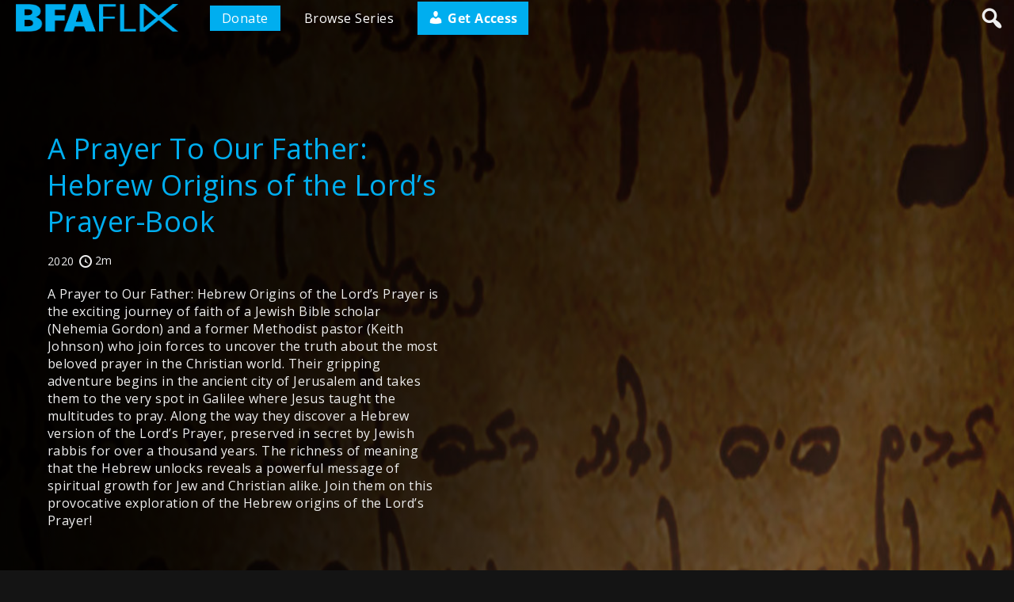

--- FILE ---
content_type: text/html; charset=UTF-8
request_url: https://bfaflix.com/videos/hebrew-gospel-pearls-plus/a-prayer-to-our-father-book/
body_size: 13102
content:


<!DOCTYPE html>
<html lang="en-US">
<head>
        <meta charset="utf-8" />
    <meta name="viewport" content="width=device-width, initial-scale=1.0, user-scalable=no" />
    <meta name="apple-mobile-web-app-capable" content="yes">
    <title>A Prayer To Our Father: Hebrew Origins of the Lord&#8217;s Prayer-Book &#8211; BFAFLIX</title>
<meta name='robots' content='max-image-preview:large' />
<link rel='dns-prefetch' href='//player.vimeo.com' />
<link rel='dns-prefetch' href='//www.youtube.com' />
<link rel="alternate" title="oEmbed (JSON)" type="application/json+oembed" href="https://bfaflix.com/wp-json/oembed/1.0/embed?url=https%3A%2F%2Fbfaflix.com%2Fvideos%2Fhebrew-gospel-pearls-plus%2Fa-prayer-to-our-father-book%2F" />
<link rel="alternate" title="oEmbed (XML)" type="text/xml+oembed" href="https://bfaflix.com/wp-json/oembed/1.0/embed?url=https%3A%2F%2Fbfaflix.com%2Fvideos%2Fhebrew-gospel-pearls-plus%2Fa-prayer-to-our-father-book%2F&#038;format=xml" />
<style id='wp-img-auto-sizes-contain-inline-css' type='text/css'>
img:is([sizes=auto i],[sizes^="auto," i]){contain-intrinsic-size:3000px 1500px}
/*# sourceURL=wp-img-auto-sizes-contain-inline-css */
</style>
<style id='wp-emoji-styles-inline-css' type='text/css'>

	img.wp-smiley, img.emoji {
		display: inline !important;
		border: none !important;
		box-shadow: none !important;
		height: 1em !important;
		width: 1em !important;
		margin: 0 0.07em !important;
		vertical-align: -0.1em !important;
		background: none !important;
		padding: 0 !important;
	}
/*# sourceURL=wp-emoji-styles-inline-css */
</style>
<link rel='stylesheet' id='wpvs-deprecated-css' href='https://bfaflix.com/wp-content/plugins/vimeo-sync-memberships/css/deprecated.css?ver=5.7.9' type='text/css' media='all' />
<link rel='stylesheet' id='rvs-styling-css' href='https://bfaflix.com/wp-content/plugins/vimeo-sync-memberships/css/rvs-membership-styles.css?ver=5.7.9' type='text/css' media='all' />
<link rel='stylesheet' id='rvs-user-styling-css' href='https://bfaflix.com/wp-content/plugins/vimeo-sync-memberships/css/rvs-user-styles.css?ver=5.7.9' type='text/css' media='all' />
<link rel='stylesheet' id='rvs-user-forms-css' href='https://bfaflix.com/wp-content/plugins/vimeo-sync-memberships/css/forms.css?ver=5.7.9' type='text/css' media='all' />
<link rel='stylesheet' id='wpvs-members-css' href='https://bfaflix.com/wp-content/plugins/vimeo-sync-memberships/css/wpvs-user.css?ver=5.7.9' type='text/css' media='all' />
<link rel='stylesheet' id='dashicons-css' href='https://bfaflix.com/wp-includes/css/dashicons.min.css?ver=6.9' type='text/css' media='all' />
<link rel='stylesheet' id='main-style-css' href='https://bfaflix.com/wp-content/themes/vs-netflix/style.css?ver=6.9' type='text/css' media='all' />
<link rel='stylesheet' id='child-style-css' href='https://bfaflix.com/wp-content/themes/vs-netflix-child/style.css?ver=6.9' type='text/css' media='all' />
<link rel='stylesheet' id='wpvs-theme-update-loading-css-css' href='https://bfaflix.com/wp-content/themes/vs-netflix/css/wpvs-theme-loading.css?ver=5.9.7' type='text/css' media='all' />
<link rel='stylesheet' id='wordpress-css' href='https://bfaflix.com/wp-content/themes/vs-netflix/css/wordpress.css?ver=5.9.7' type='text/css' media='all' />
<link rel='stylesheet' id='normalize-css' href='https://bfaflix.com/wp-content/themes/vs-netflix/css/normalize.css?ver=5.9.7' type='text/css' media='all' />
<link rel='stylesheet' id='transitions-css' href='https://bfaflix.com/wp-content/themes/vs-netflix/css/transitions.css?ver=5.9.7' type='text/css' media='all' />
<link rel='stylesheet' id='layout-css' href='https://bfaflix.com/wp-content/themes/vs-netflix/css/layout.css?ver=5.9.7' type='text/css' media='all' />
<link rel='stylesheet' id='wpvs-buttons-css' href='https://bfaflix.com/wp-content/themes/vs-netflix/css/buttons.css?ver=5.9.7' type='text/css' media='all' />
<link rel='stylesheet' id='slick-css-css' href='https://bfaflix.com/wp-content/themes/vs-netflix/css/slick.css?ver=5.9.7' type='text/css' media='all' />
<link rel='stylesheet' id='slick-theme-css-css' href='https://bfaflix.com/wp-content/themes/vs-netflix/css/slick-theme.css?ver=5.9.7' type='text/css' media='all' />
<link rel='stylesheet' id='wpvs-slick-global-css' href='https://bfaflix.com/wp-content/themes/vs-netflix/css/wpvs-slick-global.css?ver=5.9.7' type='text/css' media='all' />
<link rel='stylesheet' id='header-css' href='https://bfaflix.com/wp-content/themes/vs-netflix/css/header.css?ver=5.9.7' type='text/css' media='all' />
<link rel='stylesheet' id='menu-css' href='https://bfaflix.com/wp-content/themes/vs-netflix/css/menu.css?ver=5.9.7' type='text/css' media='all' />
<link rel='stylesheet' id='flexslider-styles-css' href='https://bfaflix.com/wp-content/themes/vs-netflix/css/flexslider.css?ver=6.9' type='text/css' media='all' />
<link rel='stylesheet' id='wpvs-featured-area-css' href='https://bfaflix.com/wp-content/themes/vs-netflix/css/featured-sliders.css?ver=5.9.7' type='text/css' media='all' />
<link rel='stylesheet' id='main-css' href='https://bfaflix.com/wp-content/themes/vs-netflix/style.css?ver=5.9.7' type='text/css' media='all' />
<link rel='stylesheet' id='wpvs-user-css' href='https://bfaflix.com/wp-content/themes/vs-netflix/css/user.css?ver=5.9.7' type='text/css' media='all' />
<link rel='stylesheet' id='vs-forms-css' href='https://bfaflix.com/wp-content/themes/vs-netflix/css/forms.css?ver=5.9.7' type='text/css' media='all' />
<link rel='stylesheet' id='font-awesome-brands-css' href='https://bfaflix.com/wp-content/themes/vs-netflix/css/font-awesome/brands.css?ver=5.9.7' type='text/css' media='all' />
<link rel='stylesheet' id='font-awesome-css' href='https://bfaflix.com/wp-content/themes/vs-netflix/css/font-awesome/fontawesome.css?ver=5.9.7' type='text/css' media='all' />
<link rel='stylesheet' id='dark-css' href='https://bfaflix.com/wp-content/themes/vs-netflix/css/dark.css?ver=5.9.7' type='text/css' media='all' />
<link rel='stylesheet' id='wpvs-theme-video-css' href='https://bfaflix.com/wp-content/themes/vs-netflix/css/wpvs-theme-video.css?ver=5.9.7' type='text/css' media='all' />
<link rel='stylesheet' id='wpvs-listings-css' href='https://bfaflix.com/wp-content/themes/vs-netflix/css/video-listings.css?ver=5.9.7' type='text/css' media='all' />
<link rel='stylesheet' id='wpvs-theme-shortcodes-css' href='https://bfaflix.com/wp-content/themes/vs-netflix/css/shortcodes.css?ver=5.9.7' type='text/css' media='all' />
<link rel='stylesheet' id='wpvs-theme-gutenberg-css' href='https://bfaflix.com/wp-content/themes/vs-netflix/css/gutenberg.css?ver=5.9.7' type='text/css' media='all' />
<link rel='stylesheet' id='wpvs-theme-memberships-css' href='https://bfaflix.com/wp-content/themes/vs-netflix/css/memberships.css?ver=5.9.7' type='text/css' media='all' />
<link rel='stylesheet' id='vs-search-css' href='https://bfaflix.com/wp-content/themes/vs-netflix/css/search.css?ver=5.9.7' type='text/css' media='all' />
<link rel='stylesheet' id='wpvs-slide-hover-css' href='https://bfaflix.com/wp-content/themes/vs-netflix/css/slide-hover.css?ver=5.9.7' type='text/css' media='all' />
<link rel='stylesheet' id='wpvs-video-reviews-css' href='https://bfaflix.com/wp-content/themes/vs-netflix/css/wpvs-reviews.css?ver=5.9.7' type='text/css' media='all' />
<script type="text/javascript" id="ac_tracking_script-js-extra">
/* <![CDATA[ */
var ac_tracking_params = {"email":"","tracking_id":"609732536"};
//# sourceURL=ac_tracking_script-js-extra
/* ]]> */
</script>
<script type="text/javascript" src="https://bfaflix.com/wp-content/plugins/memberium-ac/js/site-tracking.js?ver=6.9" id="ac_tracking_script-js"></script>
<script type="text/javascript" src="https://bfaflix.com/wp-includes/js/jquery/jquery.min.js?ver=3.7.1" id="jquery-core-js"></script>
<script type="text/javascript" src="https://bfaflix.com/wp-includes/js/jquery/jquery-migrate.min.js?ver=3.4.1" id="jquery-migrate-js"></script>
<script type="text/javascript" src="https://bfaflix.com/wp-content/themes/vs-netflix/js/wpvs-theme-loading.js?ver=5.9.7" id="wpvs-theme-update-loading-js"></script>
<link rel="https://api.w.org/" href="https://bfaflix.com/wp-json/" /><link rel="alternate" title="JSON" type="application/json" href="https://bfaflix.com/wp-json/wp/v2/wpvsvideos/1148" /><link rel="EditURI" type="application/rsd+xml" title="RSD" href="https://bfaflix.com/xmlrpc.php?rsd" />
<meta name="generator" content="WordPress 6.9" />
<link rel="canonical" href="https://bfaflix.com/videos/hebrew-gospel-pearls-plus/a-prayer-to-our-father-book/" />
<link rel='shortlink' href='https://bfaflix.com/?p=1148' />
<!-- Hotjar Tracking Code for https://www.bfainternational.com -->
<script>
    (function(h,o,t,j,a,r){
        h.hj=h.hj||function(){(h.hj.q=h.hj.q||[]).push(arguments)};
        h._hjSettings={hjid:867968,hjsv:6};
        a=o.getElementsByTagName('head')[0];
        r=o.createElement('script');r.async=1;
        r.src=t+h._hjSettings.hjid+j+h._hjSettings.hjsv;
        a.appendChild(r);
    })(window,document,'https://static.hotjar.com/c/hotjar-','.js?sv=');
</script>

<!-- Google Tag Manager -->
<script>(function(w,d,s,l,i){w[l]=w[l]||[];w[l].push({'gtm.start':
new Date().getTime(),event:'gtm.js'});var f=d.getElementsByTagName(s)[0],
j=d.createElement(s),dl=l!='dataLayer'?'&l='+l:'';j.async=true;j.src=
'https://www.googletagmanager.com/gtm.js?id='+i+dl;f.parentNode.insertBefore(j,f);
})(window,document,'script','dataLayer','GTM-TPWNG4T');</script>
<!-- End Google Tag Manager --><script type="text/javascript">var ajaxurl = "https://bfaflix.com/wp-admin/admin-ajax.php"</script><meta name="generator" content="Memberium v1.206 for WordPress" /><link title="Membership site system for WordPress and ActiveCampaign" type="text/html" rel="help" hreflang="en" href="https://Memberium.com" />
      <script type="text/javascript">
          var rvsrequests = {"ajax":"https:\/\/bfaflix.com\/wp-admin\/admin-ajax.php","rvsmessage":{"card":"Adding card","cardu":"Updating card","carddc":"Are you sure you want to delete this card?","cardd":"Deleting card","cardedit":"Editing card","cardudefault":"Updating default card","checkcoupon":"Checking","discount":"Discount","valid":"Code is valid!","durationo":"first payment only","durationfor":"for","durationm":"months","durationf":"forever","invalid":"Invalid Code - Check Again","membershipdc":"Are you sure you want to cancel this membership?","membershipc":"Cancelling Membership","membershipd":"Deleting Membership","reactivate":"Re-activating Membership","updating":"Updating","cancelled":"cancelled","purchasetext":"Purchase","rentaltext":"Rent","gettingpurchase":"Getting purchase details","gettingrental":"Getting rental details","pausedtext":"Paused","pausetext":"Pause","cancelledtext":"Canceled","activetext":"Active","trialingtext":"Trialing","overduetext":"Overdue","canceltext":"Cancel","reactivatetext":"Re-activate","discountoff":"off","savingbilling":"Saving billing information","calculatingtotal":"Calculating total","total":"Total","subtotal":"Subtotal","stripe":{"completepurchase":"Complete Purchase"}},"currency":"USD","user":{"id":null,"customer":null}};
      </script>
         <style type="text/css">

           .rvs-primary-button, a.rvs-primary-button, .loadingCircle, .wpvs-login-form input[type="submit"], #wpvs-login-form input[type="submit"] {
               background: #00aeef;
               color: #fff;
           }
           .rvs-edit-card, .wpvs-loading-text, label.wpvs-login-label:hover {
               color: #00aeef;
           }
           .rvs-red-button {
               background: #c0392b;
           }
           .removeMembership, .rvs-remove, .removePayPalPlan, .remove-coupon-code, .removeCoinMembership, .removeCoinBaseMembership {
               color: #c0392b;
           }

           .card-container {
              background: #ffffff;
          }

          .card-container input, .card-container select, .wpvs-stripe-card-form .StripeElement {
              color: #444444;
          }

          .rvs-button.rvs-pay-button {
              background: #27ae60;
          }

          .wpvs-stripe-card-form .StripeElement {
              background: #1c1c1c;
              border: 1px solid #353535;
          }
       </style>

      <script type="text/javascript">
        var wpvs_theme_ajax_requests = {"ajaxurl":"https:\/\/bfaflix.com\/wp-admin\/admin-ajax.php","user":null};
    </script>
     <style type="text/css">
              * {
           -ms-overflow-style: none;
           scrollbar-width: none;
         }

         *::-webkit-scrollbar {
           display: none;
           width: 0;
           background:transparent;
         }
     a, header#header nav#desktop ul li:hover > a, header#header nav#desktop ul li:hover > .menuArrow, footer a:hover, #sidebar ul li a:hover, #vs-video-back .dashicons, .vs-video-details h1, #wpvs-updating-box .wpvs-loading-text, header#header #logo #site-title,
header#header nav#desktop ul.sub-menu li a:hover, h2.sliderTitle, .vs-text-color, .vs-tax-result:hover, #vs-open-search:hover, #close-wpvs-search:hover, .vs-drop-play-button:hover > .dashicons, h3.drop-title, .show-vs-drop:hover, .socialmedia a:hover, .wpvs-menu-item:hover, .wpvs-menu-item.active, a.sub-video-cat:hover,
a.sub-video-cat.active, a.wpvs-purchase-term-link:hover, .rvs-access-tab:hover

{ color: #00aeef; }

.wpvs-video-rating-star.dashicons:hover, .wpvs-video-rating-star.dashicons.active, .wpvs-video-rating-star.dashicons.setactive, .wpvs-video-rating-star-complete.dashicons.active, a.wpvs-review-anchor {color: #ffd700;}

.vs-video-details, .vs-video-details p, .sliderDescription p, .vs-drop-details, .vs-drop-details p {
  color: #eeeeee}

/* BACKGROUNDS */

nav#mobile a:hover, .navigation span.current, .navigation a:hover, #searchform input[type="submit"], #wpvs-updating-box .loadingCircle, .loadingCircle, .net-loader, .net-loader:before, nav#mobile a.sign-in-link, header#header nav#desktop ul li a.sign-in-link, #single-wpvstheme-video-container .mejs-controls .mejs-time-rail .mejs-time-current,
label.rental-time-left, .wpvs-full-screen-display #wpvs-cancel-next-video:hover, .button, input[type="submit"], .wp-block-button .wp-block-button__link, .rvs-button, .rvs-membership-item .rvs-button, .rvs-area .rvs-button, .rvs-primary-button, a.rvs-primary-button, .wpvs-cw-progress-bar, label#menuOpen:hover > span, label#menuOpen:hover > span:before,
label#menuOpen:hover > span:after, .wpvs-thumbnail-text-label

{ background: #00aeef; }

.wp-block-button.is-style-outline .wp-block-button__link {
    background: none;
    border: 2px solid #00aeef;
    color: #00aeef;
}

/* BUTTONS */
.button, .wp-block-button .wp-block-button__link, .rvs-button, .rvs-membership-item .rvs-button, .rvs-area .rvs-button, .rvs-primary-button, a.rvs-primary-button, input[type="submit"] {
    border-radius: 0;
    padding: 10px 20px;
}

.wpvs-thumbnail-text-label {
    border-radius: 0;
}


.net-loader {
background: -moz-linear-gradient(left, #00aeef 10%, rgba(255, 255, 255, 0) 42%);
background: -webkit-linear-gradient(left, #00aeef 10%, rgba(255, 255, 255, 0) 42%);
background: -o-linear-gradient(left, #00aeef 10%, rgba(255, 255, 255, 0) 42%);
background: -ms-linear-gradient(left, #00aeef 10%, rgba(255, 255, 255, 0) 42%);
background: linear-gradient(to right, #00aeef 10%, rgba(255, 255, 255, 0) 42%);
}
h1, h2, h3, h4, h5, h6 {
font-family: Open Sans, 'Helvetica Neue', Helvetica, Arial, sans-serif;
}

body, header#header #logo #site-title {
font-family: Open Sans, 'Helvetica Neue', Helvetica, Arial, sans-serif;
}

.video-item {
width: 50%;
}

header#header .header-container {
    height: 45px;
}

header#header.show-desktop-menu .header-container {
    height: 45px;
}

.category-top {
    top: 85px;
}

.category-top.hug-header {
    top: 45px;
}

.video-page-container, .page-container {
    margin: 85px 0 0;
}
.episode-slider .video-slide-details {
    height: auto;
}

.video-slide-details p {
    height: 33px;
}

@media screen and (min-width: 768px) {
.category-top {
    top: 95px;
}

.category-top.hug-header {
    top: 45px;
}

.video-page-container, .page-container {
    margin: 95px 0 0;
}
}

@media screen and (min-width: 600px) {
.video-item {
width: 33.33%;
}
}

@media screen and (min-width: 960px) {
.video-item {
width: 25%;
}
}

@media screen and (min-width: 1200px) {
.video-item {
width: 25%;
}
}

@media screen and (min-width: 1600px) {
.video-item {
width: 20%;
}
}

#video-list-loaded[items-per-row="2"] .video-item {
width: 50%;
}

#video-list-loaded[items-per-row="3"] .video-item {
width: 33.33%;
}

#video-list-loaded[items-per-row="4"] .video-item {
width: 25%;
}

#video-list-loaded[items-per-row="4"] .video-item {
width: 25%;
}

#video-list-loaded[items-per-row="5"] .video-item {
width: 20%;
}

li.wpvs-image-flex-slide:before, .wpvs-video-flex-container:before {
background: -moz-linear-gradient(left,  rgba(0, 0, 0, 0.8) 0%, rgba(0, 0, 0,0.1) 100%);
background: -webkit-linear-gradient(left,  rgba(0, 0, 0, 0.8) 0%, rgba(0, 0, 0,0.1) 100%);
background: linear-gradient(to right,  rgba(0, 0, 0, 0.8) 0%, rgba(0, 0, 0,0.1) 100%);
}
.vs-video-header:before {
    background: -moz-linear-gradient(left,  rgba(0, 0, 0,0.85) 0%, rgba(0, 0, 0,0.25) 100%);
    background: -webkit-linear-gradient(left,  rgba(0, 0, 0,0.85) 0%,rgba(0, 0, 0,0.25) 100%);
    background: linear-gradient(to right,  rgba(0, 0, 0,0.85) 0%,rgba(0, 0, 0,0.25) 100%);
}
.drop-display:before {
    background: -moz-linear-gradient(left, rgba(0, 0, 0,1) 0%, rgba(0, 0, 0,0.7) 50%, rgba(0, 0, 0,0.25) 100%);
    background: -webkit-linear-gradient(left, rgba(0, 0, 0,1) 0%, rgba(0, 0, 0,0.7) 50%, rgba(0, 0, 0,0.25) 100%);
    background: linear-gradient(to right, rgba(0, 0, 0,1) 0%, rgba(0, 0, 0,0.7) 50%, rgba(0, 0, 0,0.25) 100%);
}


/* BUTTONS */

.drop-display .vs-drop-play-button {
display: none;
}

.wpvs-full-screen-login {
position: absolute;
top: 0;
padding: 150px 0 50px;
left: 0;
overflow-y: scroll;
box-sizing: border-box;
-webkit-box-sizing: border-box;
-moz-box-sizing: border-box;
}

.wpvs-full-screen-display #single-wpvstheme-video-container {
padding: 0;
}

.wpvs-full-screen-display #single-wpvstheme-video-container, .wpvs-full-screen-display, .wpvs-full-screen-display #single-wpvstheme-video-container #rvs-main-video, .wpvs-full-screen-display #single-wpvstheme-video-container #rvs-trailer-video{
height: 100%;
}

.wpvs-full-screen-display #single-wpvstheme-video-container #rvs-main-video .videoWrapper, .wpvs-full-screen-display #single-wpvstheme-video-container #rvs-trailer-video .videoWrapper {
max-width: none;
max-height: none;
height: 100%;
width: auto;
}


/* WP Video Memberships */

.wpvs-loading-text {
color: #00aeef}

header#header #logo {
	padding: 15px;
}
     </style>
			<link rel="preload" href="https://bfaflix.com/wp-content/plugins/wordpress-popup/assets/hustle-ui/fonts/hustle-icons-font.woff2" as="font" type="font/woff2" crossorigin>
		<style id="hustle-module-1-0-styles" class="hustle-module-styles hustle-module-styles-1">@media screen and (min-width: 783px) {.hustle-ui:not(.hustle-size--small).module_id_1 .hustle-popup-content {max-width: 800px;max-height: 600px;max-height: 600px;overflow-y: auto;}}@media screen and (min-width: 783px) {.hustle-ui:not(.hustle-size--small).module_id_1 .hustle-popup-content .hustle-info {max-height: calc(100% - 30px);}} .hustle-ui.module_id_1  {padding-right: 15px;padding-left: 15px;}.hustle-ui.module_id_1  .hustle-popup-content .hustle-info,.hustle-ui.module_id_1  .hustle-popup-content .hustle-optin {padding-top: 15px;padding-bottom: 15px;} .hustle-ui.module_id_1 .hustle-layout {margin: 0px 0px 0px 0px;padding: 22.5px 52px 12.5px 0px;border-width: 0px 0px 0px 0px;border-style: solid;border-color: #DADADA;border-radius: 0px 0px 0px 0px;overflow: hidden;background-color: #000000;-moz-box-shadow: -15px -15px 0px 0px rgba(0,0,0,0);-webkit-box-shadow: -15px -15px 0px 0px rgba(0,0,0,0);box-shadow: -15px -15px 0px 0px rgba(0,0,0,0);background-image: url(https://bfaflix.com/wp-content/uploads/2021/07/BFAFLIX-exit-intent.jpg);background-repeat: no-repeat;background-size: cover;background-position: center center;background-clip: padding-box;} .hustle-ui.module_id_1 .hustle-layout .hustle-layout-header {padding: 20px 20px 20px 20px;border-width: 0px 0px 1px 0px;border-style: solid;border-color: rgba(0,0,0,0.16);border-radius: 0px 0px 0px 0px;background-color: rgba(0,0,0,0);-moz-box-shadow: 0px 0px 0px 0px rgba(0,0,0,0);-webkit-box-shadow: 0px 0px 0px 0px rgba(0,0,0,0);box-shadow: 0px 0px 0px 0px rgba(0,0,0,0);} .hustle-ui.module_id_1 .hustle-layout .hustle-layout-content {padding: 0px 0px 0px 0px;border-width: 0px 0px 0px 0px;border-style: solid;border-radius: 0px 0px 0px 0px;border-color: rgba(0,0,0,0);background-color: rgba(0,0,0,0);-moz-box-shadow: 0px 0px 0px 0px rgba(0,0,0,0);-webkit-box-shadow: 0px 0px 0px 0px rgba(0,0,0,0);box-shadow: 0px 0px 0px 0px rgba(0,0,0,0);}.hustle-ui.module_id_1 .hustle-main-wrapper {position: relative;padding:32px 0 0;} .hustle-ui.module_id_1 .hustle-layout .hustle-layout-footer {padding: 1px 20px 20px 20px;border-width: 0px 0px 0px 0px;border-style: solid;border-color: rgba(0,0,0,0);border-radius: 0px 0px 0px 0px;background-color: rgba(0,0,0,0.16);-moz-box-shadow: 0px 0px 0px 0px rgba(0,0,0,0);-webkit-box-shadow: 0px 0px 0px 0px rgba(0,0,0,0);box-shadow: 0px 0px 0px 0px rgba(0,0,0,0);}  .hustle-ui.module_id_1 .hustle-layout .hustle-content {margin: 0px 0px 0px 0px;padding: 50px 0px 25px 13.2px;border-width: 0px 0px 0px 0px;border-style: solid;border-radius: 0px 0px 0px 0px;border-color: rgba(0,0,0,0);background-color: rgba(0,0,0,0);-moz-box-shadow: 0px 0px 0px 0px rgba(0,0,0,0);-webkit-box-shadow: 0px 0px 0px 0px rgba(0,0,0,0);box-shadow: 0px 0px 0px 0px rgba(0,0,0,0);}.hustle-ui.module_id_1 .hustle-layout .hustle-content .hustle-content-wrap {padding: 50px 0 25px 0;} .hustle-ui.module_id_1 .hustle-layout .hustle-group-content {margin: 100px 350px 0px 35px;padding: 0px 0px 0px 0px;border-color: rgba(0,0,0,0);border-width: 0px 0px 0px 0px;border-style: solid;color: #ffffff;}.hustle-ui.module_id_1 .hustle-layout .hustle-group-content b,.hustle-ui.module_id_1 .hustle-layout .hustle-group-content strong {font-weight: bold;}.hustle-ui.module_id_1 .hustle-layout .hustle-group-content a,.hustle-ui.module_id_1 .hustle-layout .hustle-group-content a:visited {color: #78B5D1;}.hustle-ui.module_id_1 .hustle-layout .hustle-group-content a:hover {color: #4D95B6;}.hustle-ui.module_id_1 .hustle-layout .hustle-group-content a:focus,.hustle-ui.module_id_1 .hustle-layout .hustle-group-content a:active {color: #4D95B6;}.hustle-ui.module_id_1 .hustle-layout .hustle-group-content {color: #ffffff;font-size: 16px;line-height: 24px;font-family: Montserrat;}.hustle-ui.module_id_1 .hustle-layout .hustle-group-content p:not([class*="forminator-"]) {margin: 0 0 10px;color: #ffffff;font: normal 16px/24px Montserrat;font-style: normal;letter-spacing: -0.25px;text-transform: none;text-decoration: none;}.hustle-ui.module_id_1 .hustle-layout .hustle-group-content p:not([class*="forminator-"]):last-child {margin-bottom: 0;}@media screen and (min-width: 783px) {.hustle-ui:not(.hustle-size--small).module_id_1 .hustle-layout .hustle-group-content p:not([class*="forminator-"]) {margin: 0 0 10px;}.hustle-ui:not(.hustle-size--small).module_id_1 .hustle-layout .hustle-group-content p:not([class*="forminator-"]):last-child {margin-bottom: 0;}}.hustle-ui.module_id_1 .hustle-layout .hustle-group-content h1:not([class*="forminator-"]) {margin: 0 0 10px;color: #ffffff;font: 700 28px/1.4em Open Sans;font-style: normal;letter-spacing: 0px;text-transform: none;text-decoration: none;}.hustle-ui.module_id_1 .hustle-layout .hustle-group-content h1:not([class*="forminator-"]):last-child {margin-bottom: 0;}@media screen and (min-width: 783px) {.hustle-ui:not(.hustle-size--small).module_id_1 .hustle-layout .hustle-group-content h1:not([class*="forminator-"]) {margin: 0 0 10px;}.hustle-ui:not(.hustle-size--small).module_id_1 .hustle-layout .hustle-group-content h1:not([class*="forminator-"]):last-child {margin-bottom: 0;}}.hustle-ui.module_id_1 .hustle-layout .hustle-group-content h2:not([class*="forminator-"]) {margin: 0 0 10px;color: #ffffff;font: 700 22px/1.4em Roboto;font-style: normal;letter-spacing: 0px;text-transform: none;text-decoration: none;}.hustle-ui.module_id_1 .hustle-layout .hustle-group-content h2:not([class*="forminator-"]):last-child {margin-bottom: 0;}@media screen and (min-width: 783px) {.hustle-ui:not(.hustle-size--small).module_id_1 .hustle-layout .hustle-group-content h2:not([class*="forminator-"]) {margin: 0 0 10px;}.hustle-ui:not(.hustle-size--small).module_id_1 .hustle-layout .hustle-group-content h2:not([class*="forminator-"]):last-child {margin-bottom: 0;}}.hustle-ui.module_id_1 .hustle-layout .hustle-group-content h3:not([class*="forminator-"]) {margin: 0 0 10px;color: #ffffff;font: 700 18px/1.4em Roboto;font-style: normal;letter-spacing: 0px;text-transform: none;text-decoration: none;}.hustle-ui.module_id_1 .hustle-layout .hustle-group-content h3:not([class*="forminator-"]):last-child {margin-bottom: 0;}@media screen and (min-width: 783px) {.hustle-ui:not(.hustle-size--small).module_id_1 .hustle-layout .hustle-group-content h3:not([class*="forminator-"]) {margin: 0 0 10px;}.hustle-ui:not(.hustle-size--small).module_id_1 .hustle-layout .hustle-group-content h3:not([class*="forminator-"]):last-child {margin-bottom: 0;}}.hustle-ui.module_id_1 .hustle-layout .hustle-group-content h4:not([class*="forminator-"]) {margin: 0 0 10px;color: #ffffff;font: 700 16px/1.4em Roboto;font-style: normal;letter-spacing: 0px;text-transform: none;text-decoration: none;}.hustle-ui.module_id_1 .hustle-layout .hustle-group-content h4:not([class*="forminator-"]):last-child {margin-bottom: 0;}@media screen and (min-width: 783px) {.hustle-ui:not(.hustle-size--small).module_id_1 .hustle-layout .hustle-group-content h4:not([class*="forminator-"]) {margin: 0 0 10px;}.hustle-ui:not(.hustle-size--small).module_id_1 .hustle-layout .hustle-group-content h4:not([class*="forminator-"]):last-child {margin-bottom: 0;}}.hustle-ui.module_id_1 .hustle-layout .hustle-group-content h5:not([class*="forminator-"]) {margin: 0 0 10px;color: #ffffff;font: 700 14px/1.4em Roboto;font-style: normal;letter-spacing: 0px;text-transform: none;text-decoration: none;}.hustle-ui.module_id_1 .hustle-layout .hustle-group-content h5:not([class*="forminator-"]):last-child {margin-bottom: 0;}@media screen and (min-width: 783px) {.hustle-ui:not(.hustle-size--small).module_id_1 .hustle-layout .hustle-group-content h5:not([class*="forminator-"]) {margin: 0 0 10px;}.hustle-ui:not(.hustle-size--small).module_id_1 .hustle-layout .hustle-group-content h5:not([class*="forminator-"]):last-child {margin-bottom: 0;}}.hustle-ui.module_id_1 .hustle-layout .hustle-group-content h6:not([class*="forminator-"]) {margin: 0 0 10px;color: #ffffff;font: 700 12px/1.4em Roboto;font-style: normal;letter-spacing: 0px;text-transform: uppercase;text-decoration: none;}.hustle-ui.module_id_1 .hustle-layout .hustle-group-content h6:not([class*="forminator-"]):last-child {margin-bottom: 0;}@media screen and (min-width: 783px) {.hustle-ui:not(.hustle-size--small).module_id_1 .hustle-layout .hustle-group-content h6:not([class*="forminator-"]) {margin: 0 0 10px;}.hustle-ui:not(.hustle-size--small).module_id_1 .hustle-layout .hustle-group-content h6:not([class*="forminator-"]):last-child {margin-bottom: 0;}}.hustle-ui.module_id_1 .hustle-layout .hustle-group-content ol:not([class*="forminator-"]),.hustle-ui.module_id_1 .hustle-layout .hustle-group-content ul:not([class*="forminator-"]) {margin: 0 0 10px;}.hustle-ui.module_id_1 .hustle-layout .hustle-group-content ol:not([class*="forminator-"]):last-child,.hustle-ui.module_id_1 .hustle-layout .hustle-group-content ul:not([class*="forminator-"]):last-child {margin-bottom: 0;}.hustle-ui.module_id_1 .hustle-layout .hustle-group-content li:not([class*="forminator-"]) {margin: 0 0 5px;display: flex;align-items: flex-start;color: #ffffff;font: normal 14px/1.45em Roboto;font-style: normal;letter-spacing: 0px;text-transform: none;text-decoration: none;}.hustle-ui.module_id_1 .hustle-layout .hustle-group-content li:not([class*="forminator-"]):last-child {margin-bottom: 0;}.hustle-ui.module_id_1 .hustle-layout .hustle-group-content ol:not([class*="forminator-"]) li:before {color: #ffffff;flex-shrink: 0;}.hustle-ui.module_id_1 .hustle-layout .hustle-group-content ul:not([class*="forminator-"]) li:before {color: #ffffff;content: "\2022";font-size: 16px;flex-shrink: 0;}@media screen and (min-width: 783px) {.hustle-ui.module_id_1 .hustle-layout .hustle-group-content ol:not([class*="forminator-"]),.hustle-ui.module_id_1 .hustle-layout .hustle-group-content ul:not([class*="forminator-"]) {margin: 0 0 20px;}.hustle-ui.module_id_1 .hustle-layout .hustle-group-content ol:not([class*="forminator-"]):last-child,.hustle-ui.module_id_1 .hustle-layout .hustle-group-content ul:not([class*="forminator-"]):last-child {margin: 0;}}@media screen and (min-width: 783px) {.hustle-ui:not(.hustle-size--small).module_id_1 .hustle-layout .hustle-group-content li:not([class*="forminator-"]) {margin: 0 0 5px;}.hustle-ui:not(.hustle-size--small).module_id_1 .hustle-layout .hustle-group-content li:not([class*="forminator-"]):last-child {margin-bottom: 0;}}.hustle-ui.module_id_1 .hustle-layout .hustle-group-content blockquote {margin-right: 0;margin-left: 0;} .hustle-ui.module_id_1 .hustle-layout .hustle-cta-container {margin: 20px 0px 0px 25px;padding: 0px 0px 0px 0px;border-color: rgba(0,0,0,0);border-width: 0px 0px 0px 0px;border-style: solid;} .hustle-ui.module_id_1 .hustle-layout a.hustle-button-cta {margin: 0;padding: 9px 50px 9px 50px;border-width: 0px 0px 0px 0px;border-style: solid;border-color: #00adee;border-radius: 20px 20px 20px 20px;background-color: #00adee;-moz-box-shadow: 0px 0px 0px 0px rgba(0,0,0,0);-webkit-box-shadow: 0px 0px 0px 0px rgba(0,0,0,0);box-shadow: 0px 0px 0px 0px rgba(0,0,0,0);color: #FFFFFF;font: 700 14px/22px Montserrat;font-style: normal;letter-spacing: 0px;text-transform: uppercase;text-decoration: none;text-align: center;}.hustle-ui.module_id_1 .hustle-layout a.hustle-button-cta:hover {border-color: #2F7596;background-color: #4D95B6;color: #FFFFFF;}.hustle-ui.module_id_1 .hustle-layout a.hustle-button-cta:focus {border-color: #2F7596;background-color: #4D95B6;color: #FFFFFF;} .hustle-ui.module_id_1 .hustle-layout .hustle-cta-container {justify-content: left;display: flex;}.hustle-ui.module_id_1 .hustle-layout .hustle-cta-container .hustle-button-cta {width: auto;display: inline-block;}button.hustle-button-close .hustle-icon-close:before {font-size: inherit;}.hustle-ui.module_id_1 button.hustle-button-close {color: #78B5D1;background: transparent;border-radius: 0;position: absolute;z-index: 1;display: block;width: 32px;height: 32px;right: 0;left: auto;top: 0;bottom: auto;transform: unset;}.hustle-ui.module_id_1 button.hustle-button-close .hustle-icon-close {font-size: 12px;}.hustle-ui.module_id_1 button.hustle-button-close:hover {color: #165E80;}.hustle-ui.module_id_1 button.hustle-button-close:focus {color: #165E80;}.hustle-ui.module_id_1 .hustle-popup-mask {background-color: rgba(51,51,51,0.9);} .hustle-ui.module_id_1 .hustle-layout .hustle-group-content blockquote {border-left-color: #78B5D1;}</style><link rel='stylesheet' id='hustle_icons-css' href='https://bfaflix.com/wp-content/plugins/wordpress-popup/assets/hustle-ui/css/hustle-icons.min.css?ver=7.8.7' type='text/css' media='all' />
<link rel='stylesheet' id='hustle_global-css' href='https://bfaflix.com/wp-content/plugins/wordpress-popup/assets/hustle-ui/css/hustle-global.min.css?ver=7.8.7' type='text/css' media='all' />
<link rel='stylesheet' id='hustle_info-css' href='https://bfaflix.com/wp-content/plugins/wordpress-popup/assets/hustle-ui/css/hustle-info.min.css?ver=7.8.7' type='text/css' media='all' />
<link rel='stylesheet' id='hustle_popup-css' href='https://bfaflix.com/wp-content/plugins/wordpress-popup/assets/hustle-ui/css/hustle-popup.min.css?ver=7.8.7' type='text/css' media='all' />
<link rel='stylesheet' id='hustle-fonts-css' href='https://fonts.bunny.net/css?family=Montserrat%3Aregular%2C700%7COpen+Sans%3A700%7CRoboto%3A700&#038;display=swap&#038;ver=1.0' type='text/css' media='all' />
</head>
<body ontouchstart="" class="wp-singular rvs_video-template-default single single-rvs_video postid-1148 wp-embed-responsive wp-theme-vs-netflix wp-child-theme-vs-netflix-child">
<header id="header" class="ease3">
    <div class="header-container">
        <div id="logo" class="ease3">
            <a href="https://bfaflix.com">
                <img class="border-box" src="https://bfaflix.com/wp-content/uploads/2020/10/BFAFLIX-Logo-final-no-white.png" alt="BFAFLIX">            </a>
        </div>
                    <nav id="desktop" class="ease3">
                <ul id="menu-main" class="ease3"><li id="menu-item-1029" class="donate menu-item menu-item-type-custom menu-item-object-custom menu-item-1029"><a href="https://bfainternational.com/give/">Donate</a><li id="menu-item-598" class="wpvs-theme-full-menu menu-item menu-item-type-custom menu-item-object-custom menu-item-598"><a href="/videos">Browse Series</a><li><a class="sign-in-link" href="https://bfaflix.com/register/"><span class="dashicons dashicons-admin-users"></span> Get Access</a></li></ul>            </nav>
                <div class="header-icons ease3">
                            <label id="vs-open-search" class="ease3"><span class="dashicons dashicons-search"></span></label>
                        <label id="menuOpen" class="primary-color">
                <span></span>
            </label>
        </div>
    </div>
</header>
<nav id="mobile" class="ease3 primary border-box">
    <ul id="menu-main-1" class="ease3"><li class="donate menu-item menu-item-type-custom menu-item-object-custom menu-item-1029"><a href="https://bfainternational.com/give/">Donate</a><li class="wpvs-theme-full-menu menu-item menu-item-type-custom menu-item-object-custom menu-item-598"><a href="/videos">Browse Series</a><li><a class="sign-in-link" href="https://bfaflix.com/register/"><span class="dashicons dashicons-admin-users"></span> Get Access</a></li></ul></nav>
<div id="vs-search" class="border-box ease3">
    <label id="close-wpvs-search" class="border-box wpvs-close-icon"><span class="dashicons dashicons-no-alt"></span></label>
    <div class="video-list">
        <input type="text" id="vs-search-input" name="vs-search-input" class="border-box" placeholder="Enter search..." />
        <div id="searching-videos" class="vs-loading border-box text-align-center">
            <span class="vs-loading-text vs-text-color">Searching videos</span>
            <span class="loadingCircle"></span>
            <span class="loadingCircle"></span>
            <span class="loadingCircle"></span>
            <span class="loadingCircle"></span>
        </div>
        <div id="vs-search-results" class="border-box">
            <div id="vs-search-videos" class="border-box"></div>
            <div id="vs-search-tax" class="border-box">
                <div id="wpvs-genre-tax-results" class="vs-results-tax border-box">
                    <label class="vs-open-tax">Series / Categories <span id="genre-count"></span></label>
                    <div id="found-genres" class="border-box found-tax"></div>
                </div>
                
                <div id="wpvs-actor-tax-results" class="vs-results-tax border-box">
                    <label class="vs-open-tax">Actors <span id="actor-count"></span></label>
                    <div id="found-actors" class="border-box found-tax"></div>
                </div>
                
                <div id="wpvs-director-tax-results" class="vs-results-tax border-box">
                    <label class="vs-open-tax">Directors <span id="director-count"></span></label>
                    <div id="found-directors" class="border-box found-tax"></div>
                </div>
                <div id="wpvs-tag-tax-results" class="vs-results-tax border-box">
                    <label class="vs-open-tax">Browse by Keyword <span id="tag-count"></span></label>
                    <div id="found-tags" class="border-box found-tax"></div>
                </div>
            </div>
        </div>
    </div>
</div><div id="wrapper" class="ease3">
<div class="vs-full-screen-video border-box wpvs-full-screen-display ">
    <div class="wpvs-video-overlay"><label id="vs-video-back"><span class="dashicons dashicons-arrow-left-alt2"></span> A Prayer To Our Father: Hebrew Origins of the Lord&#8217;s Prayer-Book</label></div>
    <div id="single-wpvstheme-video-container">
        <div id="rvs-main-video" class="wpvs-full-screen-login row">
            <div class="col-12">
            <div class="wpvs-text-align-center no-access-message">Please Sign In or Create an account</div><div class="wpvs-login-form">
    <div class="wpvs-login-labels">
        <label class="wpvs-login-label border-box active" data-show="wpvs-signin">Sign In</label>
                <label class="wpvs-login-label border-box" data-show="wpvs-create-account">Create Account</label>
            </div>
    <div id="wpvs-signin" class="wpvs-login-section active">
                <form name="wpvs-login-form" id="wpvs-login-form" action="https://bfaflix.com/wp-login.php" method="post"><p class="login-username">
				<label for="user_login">Username or Email Address</label>
				<input type="text" name="log" id="user_login" autocomplete="username" class="input" value="" size="20" />
			</p><p class="login-password">
				<label for="user_pass">Password</label>
				<input type="password" name="pwd" id="user_pass" autocomplete="current-password" spellcheck="false" class="input" value="" size="20" />
			</p><p class="login-remember"><label><input name="rememberme" type="checkbox" id="rememberme" value="forever" /> Remember Me</label></p><p class="login-submit">
				<input type="submit" name="wp-submit" id="wp-submit" class="button button-primary" value="Log In" />
				<input type="hidden" name="redirect_to" value="https://bfaflix.com/videos/hebrew-gospel-pearls-plus/a-prayer-to-our-father-book/" />
			</p></form>        <a href="https://bfaflix.com/wp-login.php?action=lostpassword&redirect_to=https%3A%2F%2Fbfaflix.com%2Faccount%2F" title="Lost Password">Forgot Password</a>
    </div>
        <div id="wpvs-create-account" class="wpvs-login-section">
        <p id="rvs-new-account-error" class="text-align-center rvs-form-error rvs-error"></p><form id="rvs-account-details" method="POST" action="" class="wpvs-login-form"><div class="rvs-form-row"><label>First Name</label><input id="new_user_first_name" name="new_user_first_name" type="text" required /></div><div class="rvs-form-row"><label>Last Name</label><input id="new_user_last_name" name="new_user_last_name" type="text" required /></div><div class="rvs-form-row"><label>Email</label><input id="new_user_email" name="new_user_email" type="email" required /></div><div class="rvs-form-row"><label>Password</label><input id="new_user_password" name="new_user_password" type="password" required autocomplete="off"/></div><div class="rvs-form-row"><label>Confirm Password</label><input id="confirm_user_password" name="confirm_user_password" type="password" required autocomplete="off"/></div><div class="rvs-form-row"><input type="submit" id="rvs-create-new-account" class="rvs-button rvs-primary-button" value="Create Account" /></div></form>    </div>
    </div>            </div>
        </div>
                    <div id="rvs-trailer-video" class="row" >
                <div class="videoWrapper">
                <div id="wpvs-vimeo-trailer" class="wpvs-vimeo-video-player" data-vimeo-id="488926909"></div>                </div>
            </div>
            </div>
</div>
<div class="vs-video-header">
    <img class="video-image" src="https://bfaflix.com/wp-content/uploads/2020/10/hgp-masterthumb-copy-1920x739.jpg" alt="A Prayer To Our Father: Hebrew Origins of the Lord&#8217;s Prayer-Book" />
        <div class="vs-video-details">
                    <h1>A Prayer To Our Father: Hebrew Origins of the Lord&#8217;s Prayer-Book</h1>
                <div class="wpvs-video-information-section"><span class="wpvs-video-release-date">2020</span> <span class="wpvs-video-length"><span class="dashicons dashicons-clock"></span>2m</span></div>                    <div class="vs-video-description">
                <p>A Prayer to Our Father: Hebrew Origins of the Lord’s Prayer is the exciting journey of faith of a Jewish Bible scholar (Nehemia Gordon) and a former Methodist pastor (Keith Johnson) who join forces to uncover the truth about the most beloved prayer in the Christian world. Their gripping adventure begins in the ancient city of Jerusalem and takes them to the very spot in Galilee where Jesus taught the multitudes to pray. Along the way they discover a Hebrew version of the Lord’s Prayer, preserved in secret by Jewish rabbis for over a thousand years. The richness of meaning that the Hebrew unlocks reveals a powerful message of spiritual growth for Jew and Christian alike. Join them on this provocative exploration of the Hebrew origins of the Lord’s Prayer!</p>
<p>&nbsp;</p>
<p>&nbsp;</p>
            </div>
        <div class="wpvs-video-average-rating"><label class="wpvs-video-rating-based">No reviews yet. <a class="wpvs-review-anchor" href="https://bfaflix.com/videos/hebrew-gospel-pearls-plus/a-prayer-to-our-father-book/#comments">Leave A Review</a></label></div><div id="wpvs-genre-info-section" class="rvs-info-section"><span class="dashicons dashicons-format-video"></span>Series / Categories: <a href="https://bfaflix.com/videos/hebrew-gospel-pearls-plus/">Hebrew Gospel Pearls with PLUS episodes</a></div><div id="vs-play-video" class="button wpvs-play-button">Play<span class="dashicons dashicons-controls-play"></span></div><div id="vs-play-trailer" class="button wpvs-play-button wpvs-show-trailer enhance">Trailer <span class="dashicons dashicons-controls-play"></span></div><div class="button wpvs-add-to-list enhance "data-videoid="1148" data-videotype="video"><span class="dashicons dashicons-plus"></span>My List</div>    </div>
    </div>
<div class="row">
<div class="video-category slide-category slide-container"><div class="wpvs-slider-title border-box"><h3>Hebrew Gospel Pearls with PLUS episodes</h3></div><div class="video-list-slider" data-items="20"><a class="video-slide" href="https://bfaflix.com/videos/hebrew-gospel-pearls-plus/launch-hebrew-gospel-pearls-shavuot/"><div class="video-slide-image border-box"><img src="https://bfaflix.com/wp-content/themes/vs-netflix/images/set-landscape.jpg" data-lazy="https://bfaflix.com/wp-content/uploads/2020/10/Screen-Shot-2020-11-05-at-8.10.12-PM-640x360.png" alt="Launch of Hebrew Gospel Pearls on Shavuot!"  /></div><div class="video-slide-details border-box"><h4>Launch of Hebrew Gospel Pearls on Shavuot!</h4><p class="slide-text"></p></div></a><a class="video-slide" href="https://bfaflix.com/videos/hebrew-gospel-pearls-plus/hebrew-gospel-pearls-episode-1/"><div class="video-slide-image border-box"><img src="https://bfaflix.com/wp-content/themes/vs-netflix/images/set-landscape.jpg" data-lazy="https://bfaflix.com/wp-content/uploads/2020/12/hgp-ep-1-640x360.jpg" alt="Hebrew Gospel Pearls Episode 1" srcset="https://bfaflix.com/wp-content/uploads/2020/12/hgp-ep-1.jpg 640w, https://bfaflix.com/wp-content/uploads/2020/12/hgp-ep-1-300x169.jpg 300w" /></div><div class="video-slide-details border-box"><h4>Hebrew Gospel Pearls Episode 1</h4><p class="slide-text"></p></div></a><a class="video-slide" href="https://bfaflix.com/videos/hebrew-gospel-pearls-plus/hebrew-gospel-pearls-plus-episode-1/"><div class="video-slide-image border-box"><img src="https://bfaflix.com/wp-content/themes/vs-netflix/images/set-landscape.jpg" data-lazy="https://bfaflix.com/wp-content/uploads/2020/12/hgp-ep-1-plus-640x360.jpg" alt="Hebrew Gospel Pearls PLUS Episode 1" srcset="https://bfaflix.com/wp-content/uploads/2020/12/hgp-ep-1-plus.jpg 640w, https://bfaflix.com/wp-content/uploads/2020/12/hgp-ep-1-plus-300x169.jpg 300w" /></div><div class="video-slide-details border-box"><h4>Hebrew Gospel Pearls PLUS Episode 1</h4><p class="slide-text"></p></div></a><a class="video-slide" href="https://bfaflix.com/videos/hebrew-gospel-pearls-plus/hebrew-gospel-pearls-plus-episode-2/"><div class="video-slide-image border-box"><img src="https://bfaflix.com/wp-content/themes/vs-netflix/images/set-landscape.jpg" data-lazy="https://bfaflix.com/wp-content/uploads/2023/04/hgp-ep-2-plus-640x360.jpg" alt="Hebrew Gospel Pearls PLUS Episode 2" srcset="https://bfaflix.com/wp-content/uploads/2023/04/hgp-ep-2-plus.jpg 640w, https://bfaflix.com/wp-content/uploads/2023/04/hgp-ep-2-plus-300x169.jpg 300w" /></div><div class="video-slide-details border-box"><h4>Hebrew Gospel Pearls PLUS Episode 2</h4><p class="slide-text"></p></div></a><a class="video-slide" href="https://bfaflix.com/videos/hebrew-gospel-pearls-plus/hebrew-gospel-pearls-episode-2/"><div class="video-slide-image border-box"><img src="https://bfaflix.com/wp-content/themes/vs-netflix/images/set-landscape.jpg" data-lazy="https://bfaflix.com/wp-content/uploads/2020/12/hgp-ep-2-640x360.jpg" alt="Hebrew Gospel Pearls Episode 2" srcset="https://bfaflix.com/wp-content/uploads/2020/12/hgp-ep-2.jpg 640w, https://bfaflix.com/wp-content/uploads/2020/12/hgp-ep-2-300x169.jpg 300w" /></div><div class="video-slide-details border-box"><h4>Hebrew Gospel Pearls Episode 2</h4><p class="slide-text"></p></div></a><a class="video-slide" href="https://bfaflix.com/videos/hebrew-gospel-pearls-plus/hebrew-gospel-pearls-episode-3/"><div class="video-slide-image border-box"><img src="https://bfaflix.com/wp-content/themes/vs-netflix/images/set-landscape.jpg" data-lazy="https://bfaflix.com/wp-content/uploads/2020/12/hgp-ep-3-640x360.jpg" alt="Hebrew Gospel Pearls Episode 3" srcset="https://bfaflix.com/wp-content/uploads/2020/12/hgp-ep-3.jpg 640w, https://bfaflix.com/wp-content/uploads/2020/12/hgp-ep-3-300x169.jpg 300w" /></div><div class="video-slide-details border-box"><h4>Hebrew Gospel Pearls Episode 3</h4><p class="slide-text"></p></div></a><a class="video-slide" href="https://bfaflix.com/videos/hebrew-gospel-pearls-plus/hebrew-gospel-pearls-plus-episode-3/"><div class="video-slide-image border-box"><img src="https://bfaflix.com/wp-content/themes/vs-netflix/images/set-landscape.jpg" data-lazy="https://bfaflix.com/wp-content/uploads/2020/12/hgp-ep-3-plus-640x360.jpg" alt="Hebrew Gospel Pearls PLUS Episode 3" srcset="https://bfaflix.com/wp-content/uploads/2020/12/hgp-ep-3-plus.jpg 640w, https://bfaflix.com/wp-content/uploads/2020/12/hgp-ep-3-plus-300x169.jpg 300w" /></div><div class="video-slide-details border-box"><h4>Hebrew Gospel Pearls PLUS Episode 3</h4><p class="slide-text"></p></div></a><a class="video-slide" href="https://bfaflix.com/videos/hebrew-gospel-pearls-plus/hebrew-gospel-pearls-plus-episode-4/"><div class="video-slide-image border-box"><img src="https://bfaflix.com/wp-content/themes/vs-netflix/images/set-landscape.jpg" data-lazy="https://bfaflix.com/wp-content/uploads/2023/04/hgp-ep-4-plus-640x360.jpg" alt="Hebrew Gospel Pearls PLUS Episode 4" srcset="https://bfaflix.com/wp-content/uploads/2023/04/hgp-ep-4-plus.jpg 640w, https://bfaflix.com/wp-content/uploads/2023/04/hgp-ep-4-plus-300x169.jpg 300w" /></div><div class="video-slide-details border-box"><h4>Hebrew Gospel Pearls PLUS Episode 4</h4><p class="slide-text"></p></div></a><a class="video-slide" href="https://bfaflix.com/videos/hebrew-gospel-pearls-plus/hebrew-gospel-pearls-episode-4/"><div class="video-slide-image border-box"><img src="https://bfaflix.com/wp-content/themes/vs-netflix/images/set-landscape.jpg" data-lazy="https://bfaflix.com/wp-content/uploads/2020/12/hgp-ep-4-640x360.jpg" alt="Hebrew Gospel Pearls Episode 4" srcset="https://bfaflix.com/wp-content/uploads/2020/12/hgp-ep-4.jpg 640w, https://bfaflix.com/wp-content/uploads/2020/12/hgp-ep-4-300x169.jpg 300w" /></div><div class="video-slide-details border-box"><h4>Hebrew Gospel Pearls Episode 4</h4><p class="slide-text"></p></div></a><a class="video-slide" href="https://bfaflix.com/videos/hebrew-gospel-pearls-plus/hebrew-gospel-pearls-episode-5/"><div class="video-slide-image border-box"><img src="https://bfaflix.com/wp-content/themes/vs-netflix/images/set-landscape.jpg" data-lazy="https://bfaflix.com/wp-content/uploads/2020/12/hgp-ep-5-640x360.jpg" alt="Hebrew Gospel Pearls Episode 5" srcset="https://bfaflix.com/wp-content/uploads/2020/12/hgp-ep-5.jpg 640w, https://bfaflix.com/wp-content/uploads/2020/12/hgp-ep-5-300x169.jpg 300w" /></div><div class="video-slide-details border-box"><h4>Hebrew Gospel Pearls Episode 5</h4><p class="slide-text"></p></div></a><a class="video-slide" href="https://bfaflix.com/videos/hebrew-gospel-pearls-plus/hebrew-gospel-pearls-plus-episode-5/"><div class="video-slide-image border-box"><img src="https://bfaflix.com/wp-content/themes/vs-netflix/images/set-landscape.jpg" data-lazy="https://bfaflix.com/wp-content/uploads/2020/12/hgp-ep-5-plus-640x360.jpg" alt="Hebrew Gospel Pearls PLUS Episode 5" srcset="https://bfaflix.com/wp-content/uploads/2020/12/hgp-ep-5-plus.jpg 640w, https://bfaflix.com/wp-content/uploads/2020/12/hgp-ep-5-plus-300x169.jpg 300w" /></div><div class="video-slide-details border-box"><h4>Hebrew Gospel Pearls PLUS Episode 5</h4><p class="slide-text"></p></div></a><a class="video-slide" href="https://bfaflix.com/videos/hebrew-gospel-pearls-plus/hebrew-gospel-pearls-plus-episode-6/"><div class="video-slide-image border-box"><img src="https://bfaflix.com/wp-content/themes/vs-netflix/images/set-landscape.jpg" data-lazy="https://bfaflix.com/wp-content/uploads/2023/04/hgp-ep-6-plus-640x360.jpg" alt="Hebrew Gospel Pearls PLUS Episode 6" srcset="https://bfaflix.com/wp-content/uploads/2023/04/hgp-ep-6-plus.jpg 640w, https://bfaflix.com/wp-content/uploads/2023/04/hgp-ep-6-plus-300x169.jpg 300w" /></div><div class="video-slide-details border-box"><h4>Hebrew Gospel Pearls PLUS Episode 6</h4><p class="slide-text"></p></div></a><a class="video-slide" href="https://bfaflix.com/videos/hebrew-gospel-pearls-plus/hebrew-gospel-pearls-episode-6/"><div class="video-slide-image border-box"><img src="https://bfaflix.com/wp-content/themes/vs-netflix/images/set-landscape.jpg" data-lazy="https://bfaflix.com/wp-content/uploads/2020/12/hgp-ep-6-640x360.jpg" alt="Hebrew Gospel Pearls Episode 6" srcset="https://bfaflix.com/wp-content/uploads/2020/12/hgp-ep-6.jpg 640w, https://bfaflix.com/wp-content/uploads/2020/12/hgp-ep-6-300x169.jpg 300w" /></div><div class="video-slide-details border-box"><h4>Hebrew Gospel Pearls Episode 6</h4><p class="slide-text"></p></div></a><a class="video-slide" href="https://bfaflix.com/videos/hebrew-gospel-pearls-plus/hebrew-gospel-pearls-episode-7/"><div class="video-slide-image border-box"><img src="https://bfaflix.com/wp-content/themes/vs-netflix/images/set-landscape.jpg" data-lazy="https://bfaflix.com/wp-content/uploads/2020/12/hgp-ep-7-640x360.jpg" alt="Hebrew Gospel Pearls Episode 7" srcset="https://bfaflix.com/wp-content/uploads/2020/12/hgp-ep-7.jpg 640w, https://bfaflix.com/wp-content/uploads/2020/12/hgp-ep-7-300x169.jpg 300w" /></div><div class="video-slide-details border-box"><h4>Hebrew Gospel Pearls Episode 7</h4><p class="slide-text"></p></div></a><a class="video-slide" href="https://bfaflix.com/videos/hebrew-gospel-pearls-plus/hebrew-gospel-pearls-plus-episode-7/"><div class="video-slide-image border-box"><img src="https://bfaflix.com/wp-content/themes/vs-netflix/images/set-landscape.jpg" data-lazy="https://bfaflix.com/wp-content/uploads/2020/12/hgp-ep-7-plus-640x360.jpg" alt="Hebrew Gospel Pearls PLUS Episode 7" srcset="https://bfaflix.com/wp-content/uploads/2020/12/hgp-ep-7-plus.jpg 640w, https://bfaflix.com/wp-content/uploads/2020/12/hgp-ep-7-plus-300x169.jpg 300w" /></div><div class="video-slide-details border-box"><h4>Hebrew Gospel Pearls PLUS Episode 7</h4><p class="slide-text"></p></div></a><a class="video-slide" href="https://bfaflix.com/videos/hebrew-gospel-pearls-plus/hebrew-gospel-pearls-episode-8/"><div class="video-slide-image border-box"><img src="https://bfaflix.com/wp-content/themes/vs-netflix/images/set-landscape.jpg" data-lazy="https://bfaflix.com/wp-content/uploads/2020/12/hgp-ep-8-640x360.jpg" alt="Hebrew Gospel Pearls Episode 8" srcset="https://bfaflix.com/wp-content/uploads/2020/12/hgp-ep-8.jpg 640w, https://bfaflix.com/wp-content/uploads/2020/12/hgp-ep-8-300x169.jpg 300w" /></div><div class="video-slide-details border-box"><h4>Hebrew Gospel Pearls Episode 8</h4><p class="slide-text"></p></div></a><a class="video-slide" href="https://bfaflix.com/videos/hebrew-gospel-pearls-plus/hebrew-gospel-pearls-plus-episode-8/"><div class="video-slide-image border-box"><img src="https://bfaflix.com/wp-content/themes/vs-netflix/images/set-landscape.jpg" data-lazy="https://bfaflix.com/wp-content/uploads/2023/04/hgp-ep-8-plus-640x360.jpg" alt="Hebrew Gospel Pearls PLUS Episode 8" srcset="https://bfaflix.com/wp-content/uploads/2023/04/hgp-ep-8-plus.jpg 640w, https://bfaflix.com/wp-content/uploads/2023/04/hgp-ep-8-plus-300x169.jpg 300w" /></div><div class="video-slide-details border-box"><h4>Hebrew Gospel Pearls PLUS Episode 8</h4><p class="slide-text"></p></div></a><a class="video-slide" href="https://bfaflix.com/videos/hebrew-gospel-pearls-plus/hebrew-gospel-pearls-episode-9/"><div class="video-slide-image border-box"><img src="https://bfaflix.com/wp-content/themes/vs-netflix/images/set-landscape.jpg" data-lazy="https://bfaflix.com/wp-content/uploads/2020/12/hgp-ep-9-640x360.jpg" alt="Hebrew Gospel Pearls Episode 9" srcset="https://bfaflix.com/wp-content/uploads/2020/12/hgp-ep-9.jpg 640w, https://bfaflix.com/wp-content/uploads/2020/12/hgp-ep-9-300x169.jpg 300w" /></div><div class="video-slide-details border-box"><h4>Hebrew Gospel Pearls Episode 9</h4><p class="slide-text"></p></div></a><a class="video-slide" href="https://bfaflix.com/videos/hebrew-gospel-pearls-plus/hebrew-gospel-pearls-9-plus/"><div class="video-slide-image border-box"><img src="https://bfaflix.com/wp-content/themes/vs-netflix/images/set-landscape.jpg" data-lazy="https://bfaflix.com/wp-content/uploads/2020/12/hgp-ep-9-plus-640x360.jpg" alt="Hebrew Gospel Pearls Episode 9 PLUS" srcset="https://bfaflix.com/wp-content/uploads/2020/12/hgp-ep-9-plus.jpg 640w, https://bfaflix.com/wp-content/uploads/2020/12/hgp-ep-9-plus-300x169.jpg 300w" /></div><div class="video-slide-details border-box"><h4>Hebrew Gospel Pearls Episode 9 PLUS</h4><p class="slide-text"></p></div></a><a class="video-slide" href="https://bfaflix.com/videos/hebrew-gospel-pearls-plus/hebrew-gospel-pearls-episode-10/"><div class="video-slide-image border-box"><img src="https://bfaflix.com/wp-content/themes/vs-netflix/images/set-landscape.jpg" data-lazy="https://bfaflix.com/wp-content/uploads/2020/12/hgp-ep-10-640x360.jpg" alt="Hebrew Gospel Pearls Episode 10" srcset="https://bfaflix.com/wp-content/uploads/2020/12/hgp-ep-10.jpg 640w, https://bfaflix.com/wp-content/uploads/2020/12/hgp-ep-10-300x169.jpg 300w" /></div><div class="video-slide-details border-box"><h4>Hebrew Gospel Pearls Episode 10</h4><p class="slide-text"></p></div></a></div></div></div>
    <div id="wpvs-video-reviews-container" class="border-box ease3">
        <label id="close-wpvs-reviews" class="border-box wpvs-close-icon"><span class="dashicons dashicons-no-alt"></span></label>
        <div class="container row">
        
<div id="comments" class="comments-area">

	
	
		<div id="respond" class="comment-respond">
		<h3 id="reply-title" class="comment-reply-title">Leave Review <small><a rel="nofollow" id="cancel-comment-reply-link" href="/videos/hebrew-gospel-pearls-plus/a-prayer-to-our-father-book/#respond" style="display:none;">Cancel reply</a></small></h3><form action="https://bfaflix.com/wp-comments-post.php" method="post" id="commentform" class="comment-form wpvs-review-form"><p class="comment-notes"><span id="email-notes">Your email address will not be published.</span> <span class="required-field-message">Required fields are marked <span class="required">*</span></span></p><p class="comment-form-comment"><label for="comment">Comment <span class="required">*</span></label> <textarea id="comment" name="comment" cols="45" rows="8" maxlength="65525" required="required"></textarea></p><div class="wpvs-rating-container"><label for="rating">Rating</label><div class="wpvs-rating-box"><span class="ease3 dashicons dashicons-star-empty wpvs-video-rating-star" data-rating="1"></span><span class="ease3 dashicons dashicons-star-empty wpvs-video-rating-star" data-rating="2"></span><span class="ease3 dashicons dashicons-star-empty wpvs-video-rating-star" data-rating="3"></span><span class="ease3 dashicons dashicons-star-empty wpvs-video-rating-star" data-rating="4"></span><span class="ease3 dashicons dashicons-star-empty wpvs-video-rating-star" data-rating="5"></span><label id="wpvs-missing-rating" class="wpvs-review-error">Please select a rating</label></div><input type="hidden" name="wpvs_video_rating" id="wpvs_video_rating" value="" /></div><p class="comment-form-author"><label for="author">Name <span class="required">*</span></label> <input id="author" name="author" type="text" value="" size="30" maxlength="245" autocomplete="name" required="required" /></p>
<p class="comment-form-email"><label for="email">Email <span class="required">*</span></label> <input id="email" name="email" type="text" value="" size="30" maxlength="100" aria-describedby="email-notes" autocomplete="email" required="required" /></p>
<p class="comment-form-url"><label for="url">Website</label> <input id="url" name="url" type="text" value="" size="30" maxlength="200" autocomplete="url" /></p>
<p class="comment-form-cookies-consent"><input id="wp-comment-cookies-consent" name="wp-comment-cookies-consent" type="checkbox" value="yes" /> <label for="wp-comment-cookies-consent">Save my name, email, and website in this browser for the next time I comment.</label></p>
<p class="form-submit"><input name="submit" type="submit" id="submit" class="button wpvs-review-submit" value="Add Review" /> <input type='hidden' name='comment_post_ID' value='1148' id='comment_post_ID' />
<input type='hidden' name='comment_parent' id='comment_parent' value='0' />
</p><p style="display: none;"><input type="hidden" id="akismet_comment_nonce" name="akismet_comment_nonce" value="81e3248b98" /></p><p style="display: none !important;" class="akismet-fields-container" data-prefix="ak_"><label>&#916;<textarea name="ak_hp_textarea" cols="45" rows="8" maxlength="100"></textarea></label><input type="hidden" id="ak_js_1" name="ak_js" value="179"/><script>document.getElementById( "ak_js_1" ).setAttribute( "value", ( new Date() ).getTime() );</script></p></form>	</div><!-- #respond -->
	
</div><!-- .comments-area -->
        </div>
    </div>
</div><!-- End Wrapper-->
<footer class="ease3">
    <div class="container row">
        
        
            </div>
    <div id="lower-footer">
        <div class="container row">
            <div class="col-12">
                                                <div class="copyright">
                    <p>
                    © 2024 Biblical Foundations Academy, International                                            </p>
                </div>
            </div>
        </div>
    </div>
</footer>
<script type="speculationrules">
{"prefetch":[{"source":"document","where":{"and":[{"href_matches":"/*"},{"not":{"href_matches":["/wp-*.php","/wp-admin/*","/wp-content/uploads/*","/wp-content/*","/wp-content/plugins/*","/wp-content/themes/vs-netflix-child/*","/wp-content/themes/vs-netflix/*","/*\\?(.+)"]}},{"not":{"selector_matches":"a[rel~=\"nofollow\"]"}},{"not":{"selector_matches":".no-prefetch, .no-prefetch a"}}]},"eagerness":"conservative"}]}
</script>
<div
				id="hustle-popup-id-1"
				class="hustle-ui hustle-popup hustle-palette--blue hustle_module_id_1 module_id_1  "
				
			data-id="1"
			data-render-id="0"
			data-tracking="disabled"
			
				role="dialog"
				aria-modal="true"
				data-intro="zoomInDown"
				data-outro="no_animation"
				data-overlay-close="1"
				data-close-delay="false"
				
				style="opacity: 0;"
				aria-label=" popup"
			><div class="hustle-popup-mask hustle-optin-mask" aria-hidden="true"></div><div class="hustle-popup-content"><div class="hustle-info hustle-info--default"><div class="hustle-main-wrapper"><div class="hustle-layout"><button class="hustle-button-icon hustle-button-close has-background">
			<span class="hustle-icon-close" aria-hidden="true"></span>
			<span class="hustle-screen-reader">Close this module</span>
		</button><div class="hustle-layout-content"><div class="hustle-content"><div class="hustle-content-wrap"><div class="hustle-group-content"><p><span style="font-size: 1.6em">Don't leave just yet without getting your</span><br /><span style="color: #fac51c;font-size: 1.6em">7 Day Free Trial</span></p>
<p><span style="font-size: 1em;font-style: italic;text-align: center">See over "100 of the BEST" biblically-based videos on any device</span></p>
</div></div></div></div><div class="hustle-layout-footer"><div class="hustle-cta-container"><a class="hustle-button hustle-button-cta " href="https://bfaflix.com/register/" target="_self" data-cta-type="cta">SIGN UP NOW &amp; WATCH</a></div></div></div></div></div></div></div><script type="text/javascript" src="https://bfaflix.com/wp-content/plugins/vimeo-sync-memberships/js/rvs-membership.js?ver=5.7.9" id="rvs-memberships-js-js"></script>
<script type="text/javascript" src="https://bfaflix.com/wp-content/plugins/vimeo-sync-memberships/js/deprecated.js?ver=5.7.9" id="wpvs-deprecated-js"></script>
<script type="text/javascript" id="rvs-wp-videos-autoplay-js-extra">
/* <![CDATA[ */
var wpvideosinfo = {"nextvideo":"https://bfaflix.com/videos/hebrew-gospel-pearls-plus/launch-hebrew-gospel-pearls-shavuot/","nextvideotitle":"Launch of Hebrew Gospel Pearls on Shavuot!","videotype":"vimeo","timer":"15"};
//# sourceURL=rvs-wp-videos-autoplay-js-extra
/* ]]> */
</script>
<script type="text/javascript" src="https://bfaflix.com/wp-content/themes/vs-netflix/custom/js/wpvs-autoplay.js?ver=6.9" id="rvs-wp-videos-autoplay-js"></script>
<script type="text/javascript" src="//player.vimeo.com/api/player.js?ver=6.9" id="vimeo-player-js-js"></script>
<script type="text/javascript" id="wpvs-vimeo-player-js-extra">
/* <![CDATA[ */
var wpvsvimeoplayer = {"autoplay":"1"};
//# sourceURL=wpvs-vimeo-player-js-extra
/* ]]> */
</script>
<script type="text/javascript" src="https://bfaflix.com/wp-content/themes/vs-netflix/custom/js/wpvs-load-vimeo-player.js?ver=5.9.7" id="wpvs-vimeo-player-js"></script>
<script type="text/javascript" src="//www.youtube.com/iframe_api?ver=6.9" id="youtube-player-js-js"></script>
<script type="text/javascript" id="wpvs-youtube-player-js-extra">
/* <![CDATA[ */
var wpvsyoutubeplayer = {"autoplay":"1"};
//# sourceURL=wpvs-youtube-player-js-extra
/* ]]> */
</script>
<script type="text/javascript" src="https://bfaflix.com/wp-content/themes/vs-netflix/custom/js/wpvs-load-youtube-player.js?ver=5.9.7" id="wpvs-youtube-player-js"></script>
<script type="text/javascript" src="https://bfaflix.com/wp-content/themes/vs-netflix/js/theme.js?ver=5.9.7" id="wpvs-theme-js-js"></script>
<script type="text/javascript" src="https://bfaflix.com/wp-content/themes/vs-netflix/js/smoothscroll.js?ver=5.9.7" id="wpvs-theme-smooth-scrolling-js"></script>
<script type="text/javascript" id="drop-details-js-js-extra">
/* <![CDATA[ */
var vsdrop = {"url":"https://bfaflix.com/wp-admin/admin-ajax.php","watchtext":"Play","fullscreen":"","is_mobile":"","more_episodes":"More Episodes","resume_text":"Resume"};
//# sourceURL=drop-details-js-js-extra
/* ]]> */
</script>
<script type="text/javascript" src="https://bfaflix.com/wp-content/themes/vs-netflix/js/video-drop.js?ver=5.9.7" id="drop-details-js-js"></script>
<script type="text/javascript" src="https://bfaflix.com/wp-content/themes/vs-netflix/js/memberships.js?ver=5.9.7" id="wpvs-theme-memberships-js-js"></script>
<script type="text/javascript" src="https://bfaflix.com/wp-content/themes/vs-netflix/js/video-page.js?ver=5.9.7" id="responsive-video-page-js-js"></script>
<script type="text/javascript" id="wpvs-theme-video-js-js-extra">
/* <![CDATA[ */
var wpvs_single_video_data = {"videoid":"1148","videotype":"vimeo","trailertype":"vimeo","websiteurl":"https://bfaflix.com","panning":"1","is_mobile":""};
//# sourceURL=wpvs-theme-video-js-js-extra
/* ]]> */
</script>
<script type="text/javascript" src="https://bfaflix.com/wp-content/themes/vs-netflix/js/wpvs-theme-video.js?ver=5.9.7" id="wpvs-theme-video-js-js"></script>
<script type="text/javascript" src="https://bfaflix.com/wp-content/themes/vs-netflix/js/slick.min.js?ver=5.9.7" id="slick-js-js"></script>
<script type="text/javascript" id="netslider-js-js-extra">
/* <![CDATA[ */
var slickslider = {"count":{"large":5,"desktop":4,"laptop":4,"tablet":3,"mobile":2},"disable_lazy_load":"0"};
//# sourceURL=netslider-js-js-extra
/* ]]> */
</script>
<script type="text/javascript" src="https://bfaflix.com/wp-content/themes/vs-netflix/js/net-slider.js?ver=5.9.7" id="netslider-js-js"></script>
<script type="text/javascript" src="https://bfaflix.com/wp-includes/js/comment-reply.min.js?ver=6.9" id="comment-reply-js" async="async" data-wp-strategy="async" fetchpriority="low"></script>
<script type="text/javascript" src="https://bfaflix.com/wp-content/themes/vs-netflix/js/wpvs-reviews.js?ver=5.9.7" id="wpvs-video-reviews-js-js"></script>
<script type="text/javascript" id="vs-search-js-js-extra">
/* <![CDATA[ */
var rvssearch = {"url":"https://bfaflix.com/wp-admin/admin-ajax.php","profiles":""};
//# sourceURL=vs-search-js-js-extra
/* ]]> */
</script>
<script type="text/javascript" src="https://bfaflix.com/wp-content/themes/vs-netflix/js/search.js?ver=5.9.7" id="vs-search-js-js"></script>
<script type="text/javascript" id="wpvs-user-theme-js-extra">
/* <![CDATA[ */
var wpvs_user_js_vars = {"list_button_text":"My List","list_adding_text":"Adding","list_removing_text":"Removing","notloggedin":"You must be logged in."};
//# sourceURL=wpvs-user-theme-js-extra
/* ]]> */
</script>
<script type="text/javascript" src="https://bfaflix.com/wp-content/themes/vs-netflix/js/wpvs-user.js?ver=5.9.7" id="wpvs-user-theme-js"></script>
<script type="text/javascript" id="hui_scripts-js-extra">
/* <![CDATA[ */
var hustleSettings = {"mobile_breakpoint":"782"};
//# sourceURL=hui_scripts-js-extra
/* ]]> */
</script>
<script type="text/javascript" src="https://bfaflix.com/wp-content/plugins/wordpress-popup/assets/hustle-ui/js/hustle-ui.min.js?ver=7.8.7" id="hui_scripts-js"></script>
<script type="text/javascript" src="https://bfaflix.com/wp-includes/js/underscore.min.js?ver=1.13.7" id="underscore-js"></script>
<script type="text/javascript" id="hustle_front-js-extra">
/* <![CDATA[ */
var Modules = [{"settings":{"auto_close_success_message":"0","triggers":{"on_time_delay":"0","on_time_unit":"seconds","on_scroll":"scrolled","on_scroll_page_percent":20,"on_scroll_css_selector":"","enable_on_click_element":"1","on_click_element":"","enable_on_click_shortcode":"1","on_exit_intent_per_session":"1","on_exit_intent_delayed_time":"0","on_exit_intent_delayed_unit":"seconds","on_adblock_delay":"0","on_adblock_delay_unit":"seconds","trigger":["exit_intent"]},"animation_in":"zoomInDown","animation_out":"no_animation","after_close":"keep_show","expiration":"30","expiration_unit":"days","after_optin_expiration":365,"after_optin_expiration_unit":"days","after_cta_expiration":365,"after_cta2_expiration":365,"after_cta_expiration_unit":"days","after_cta2_expiration_unit":"days","on_submit":"nothing","on_submit_delay":"5","on_submit_delay_unit":"seconds","close_cta":"1","close_cta_time":"0","close_cta_unit":"seconds","hide_after_cta":"no_show_all","hide_after_cta2":"keep_show","hide_after_subscription":"keep_show","is_schedule":"0","schedule":{"not_schedule_start":"1","start_date":"07/02/2021","start_hour":"12","start_minute":"00","start_meridiem_offset":"am","not_schedule_end":"1","end_date":"07/08/2021","end_hour":"11","end_minute":"59","end_meridiem_offset":"pm","active_days":"all","week_days":[],"is_active_all_day":"1","day_start_hour":"00","day_start_minute":"00","day_start_meridiem_offset":"am","day_end_hour":"11","day_end_minute":"59","day_end_meridiem_offset":"pm","time_to_use":"server","custom_timezone":"UTC"},"allow_scroll_page":"0","close_on_background_click":"1","auto_hide":"0","auto_hide_unit":"seconds","auto_hide_time":"5","after_close_trigger":["click_close_icon","click_outside"]},"module_id":"1","blog_id":"0","module_name":"BFAFlix - Exit Intent","module_type":"popup","active":"1","module_mode":"informational"}];
var incOpt = {"conditional_tags":{"is_single":true,"is_singular":true,"is_tag":false,"is_category":false,"is_author":false,"is_date":false,"is_post_type_archive":false,"is_404":false,"is_front_page":false,"is_search":false},"is_admin":"","real_page_id":"","thereferrer":"","actual_url":"bfaflix.com/videos/hebrew-gospel-pearls-plus/a-prayer-to-our-father-book/","full_actual_url":"https://bfaflix.com/videos/hebrew-gospel-pearls-plus/a-prayer-to-our-father-book/","native_share_enpoints":{"facebook":"https://www.facebook.com/sharer/sharer.php?u=https%3A%2F%2Fbfaflix.com%2Fvideos%2Fhebrew-gospel-pearls-plus%2Fa-prayer-to-our-father-book","twitter":"https://twitter.com/intent/tweet?url=https%3A%2F%2Fbfaflix.com%2Fvideos%2Fhebrew-gospel-pearls-plus%2Fa-prayer-to-our-father-book&text=A%20Prayer%20To%20Our%20Father%3A%20Hebrew%20Origins%20of%20the%20Lord%E2%80%99s%20Prayer-Book","pinterest":"https://www.pinterest.com/pin/create/button/?url=https%3A%2F%2Fbfaflix.com%2Fvideos%2Fhebrew-gospel-pearls-plus%2Fa-prayer-to-our-father-book","reddit":"https://www.reddit.com/submit?url=https%3A%2F%2Fbfaflix.com%2Fvideos%2Fhebrew-gospel-pearls-plus%2Fa-prayer-to-our-father-book","linkedin":"https://www.linkedin.com/shareArticle?mini=true&url=https%3A%2F%2Fbfaflix.com%2Fvideos%2Fhebrew-gospel-pearls-plus%2Fa-prayer-to-our-father-book","vkontakte":"https://vk.com/share.php?url=https%3A%2F%2Fbfaflix.com%2Fvideos%2Fhebrew-gospel-pearls-plus%2Fa-prayer-to-our-father-book","whatsapp":"https://api.whatsapp.com/send?text=https%3A%2F%2Fbfaflix.com%2Fvideos%2Fhebrew-gospel-pearls-plus%2Fa-prayer-to-our-father-book","email":"mailto:?subject=A%20Prayer%20To%20Our%20Father%3A%20Hebrew%20Origins%20of%20the%20Lord%E2%80%99s%20Prayer-Book&body=https%3A%2F%2Fbfaflix.com%2Fvideos%2Fhebrew-gospel-pearls-plus%2Fa-prayer-to-our-father-book"},"ajaxurl":"https://bfaflix.com/wp-admin/admin-ajax.php","page_id":"1148","page_slug":"videos-hebrew-gospel-pearls-plus-a-prayer-to-our-father-book","is_upfront":"","script_delay":"3000"};
//# sourceURL=hustle_front-js-extra
/* ]]> */
</script>
<script type="text/javascript" src="https://bfaflix.com/wp-content/plugins/wordpress-popup/assets/js/front.min.js?ver=7.8.7" id="hustle_front-js"></script>
<script type="text/javascript" id="rvs-create-account-js-extra">
/* <![CDATA[ */
var wpvsna = {"ajax":"https://bfaflix.com/wp-admin/admin-ajax.php","usernames":"","firstlast":"1","passcreation":"1","creatingaccount":"Creating account","recaptcha":"","agreement_box":""};
//# sourceURL=rvs-create-account-js-extra
/* ]]> */
</script>
<script type="text/javascript" src="https://bfaflix.com/wp-content/plugins/vimeo-sync-memberships/js/rvs-create-account.js?ver=5.7.9" id="rvs-create-account-js"></script>
<script defer type="text/javascript" src="https://bfaflix.com/wp-content/plugins/akismet/_inc/akismet-frontend.js?ver=1765497365" id="akismet-frontend-js"></script>
<script id="wp-emoji-settings" type="application/json">
{"baseUrl":"https://s.w.org/images/core/emoji/17.0.2/72x72/","ext":".png","svgUrl":"https://s.w.org/images/core/emoji/17.0.2/svg/","svgExt":".svg","source":{"concatemoji":"https://bfaflix.com/wp-includes/js/wp-emoji-release.min.js?ver=6.9"}}
</script>
<script type="module">
/* <![CDATA[ */
/*! This file is auto-generated */
const a=JSON.parse(document.getElementById("wp-emoji-settings").textContent),o=(window._wpemojiSettings=a,"wpEmojiSettingsSupports"),s=["flag","emoji"];function i(e){try{var t={supportTests:e,timestamp:(new Date).valueOf()};sessionStorage.setItem(o,JSON.stringify(t))}catch(e){}}function c(e,t,n){e.clearRect(0,0,e.canvas.width,e.canvas.height),e.fillText(t,0,0);t=new Uint32Array(e.getImageData(0,0,e.canvas.width,e.canvas.height).data);e.clearRect(0,0,e.canvas.width,e.canvas.height),e.fillText(n,0,0);const a=new Uint32Array(e.getImageData(0,0,e.canvas.width,e.canvas.height).data);return t.every((e,t)=>e===a[t])}function p(e,t){e.clearRect(0,0,e.canvas.width,e.canvas.height),e.fillText(t,0,0);var n=e.getImageData(16,16,1,1);for(let e=0;e<n.data.length;e++)if(0!==n.data[e])return!1;return!0}function u(e,t,n,a){switch(t){case"flag":return n(e,"\ud83c\udff3\ufe0f\u200d\u26a7\ufe0f","\ud83c\udff3\ufe0f\u200b\u26a7\ufe0f")?!1:!n(e,"\ud83c\udde8\ud83c\uddf6","\ud83c\udde8\u200b\ud83c\uddf6")&&!n(e,"\ud83c\udff4\udb40\udc67\udb40\udc62\udb40\udc65\udb40\udc6e\udb40\udc67\udb40\udc7f","\ud83c\udff4\u200b\udb40\udc67\u200b\udb40\udc62\u200b\udb40\udc65\u200b\udb40\udc6e\u200b\udb40\udc67\u200b\udb40\udc7f");case"emoji":return!a(e,"\ud83e\u1fac8")}return!1}function f(e,t,n,a){let r;const o=(r="undefined"!=typeof WorkerGlobalScope&&self instanceof WorkerGlobalScope?new OffscreenCanvas(300,150):document.createElement("canvas")).getContext("2d",{willReadFrequently:!0}),s=(o.textBaseline="top",o.font="600 32px Arial",{});return e.forEach(e=>{s[e]=t(o,e,n,a)}),s}function r(e){var t=document.createElement("script");t.src=e,t.defer=!0,document.head.appendChild(t)}a.supports={everything:!0,everythingExceptFlag:!0},new Promise(t=>{let n=function(){try{var e=JSON.parse(sessionStorage.getItem(o));if("object"==typeof e&&"number"==typeof e.timestamp&&(new Date).valueOf()<e.timestamp+604800&&"object"==typeof e.supportTests)return e.supportTests}catch(e){}return null}();if(!n){if("undefined"!=typeof Worker&&"undefined"!=typeof OffscreenCanvas&&"undefined"!=typeof URL&&URL.createObjectURL&&"undefined"!=typeof Blob)try{var e="postMessage("+f.toString()+"("+[JSON.stringify(s),u.toString(),c.toString(),p.toString()].join(",")+"));",a=new Blob([e],{type:"text/javascript"});const r=new Worker(URL.createObjectURL(a),{name:"wpTestEmojiSupports"});return void(r.onmessage=e=>{i(n=e.data),r.terminate(),t(n)})}catch(e){}i(n=f(s,u,c,p))}t(n)}).then(e=>{for(const n in e)a.supports[n]=e[n],a.supports.everything=a.supports.everything&&a.supports[n],"flag"!==n&&(a.supports.everythingExceptFlag=a.supports.everythingExceptFlag&&a.supports[n]);var t;a.supports.everythingExceptFlag=a.supports.everythingExceptFlag&&!a.supports.flag,a.supports.everything||((t=a.source||{}).concatemoji?r(t.concatemoji):t.wpemoji&&t.twemoji&&(r(t.twemoji),r(t.wpemoji)))});
//# sourceURL=https://bfaflix.com/wp-includes/js/wp-emoji-loader.min.js
/* ]]> */
</script>
<script>
WebFontConfig = {
    google: { families: [ 'Open Sans' ] } };
  (function() {
    var wf = document.createElement('script');
    wf.src = 'https://ajax.googleapis.com/ajax/libs/webfont/1.6.26/webfont.js';
    wf.type = 'text/javascript';
    wf.async = 'true';
    var s = document.getElementsByTagName('script')[0];
    s.parentNode.insertBefore(wf, s);
  })();
</script>
    </body>
</html>


--- FILE ---
content_type: text/css; charset=UTF-8
request_url: https://bfaflix.com/wp-content/plugins/vimeo-sync-memberships/css/forms.css?ver=5.7.9
body_size: -14
content:
.wpvs-login-form {
    max-width: 450px;
    margin: 0 auto;
    padding: 0;
    border-radius: 5px;
    overflow: hidden;
}

.wpvs-login-form input {
    width: 100%;
    margin: 3px 0 10px;
    padding: 10px 5px;
    display: block;
    box-sizing: border-box;
    -webkit-box-sizing: border-box;
    -moz-box-sizing: border-box;
}

.wpvs-login-form input[type="checkbox"] {
    display: inline-block;
    width: auto;
    margin: 0;
}

.wpvs-login-form input[type="submit"] {
    margin: 15px 0;
    max-width: none;
}

.wpvs-login-form p {
    margin: 0;
}

.wpvs-login-form p.rvs-error {
    margin: 0 0 20px;
}

.wpvs-login-form p.login-remember {
    text-align:right;
    margin: 0 2%;
}

a.rwpvs-forgot-password {
    display: block;
    margin: 10px 0 0;
    font-size: 14px;
}

.wpvs-login-labels {
    overflow: hidden;
    clear: both;
    text-align: center;
    display: grid;
    grid-template-columns: repeat(2, minmax(0, 0.5fr));
    align-items: center;
}

label.wpvs-login-label {
    display: block;
    padding: 10px 5px;
    opacity: 0.6;
    cursor: pointer;
}

label.wpvs-login-label.active {
    font-weight: bold;
    opacity: 1;
}

label.wpvs-login-label:hover {
    color: #27ae60;
    opacity: 1;
}

.wpvs-login-section {
    padding: 20px;
    display: none;
}

.wpvs-login-section.active {
    display: block;
}

input.wpvs-ca-disabled-recaptcha {
    display: none !important;
}

.wpvs-agreement-checkbox-container {
    overflow: hidden;
    margin: 25px auto;
    display: grid;
    grid-template-columns: 25px auto;
    grid-gap: 10px;
    align-items: center;
}

.wpvs-login-form .wpvs-agreement-checkbox-container input[type="checkbox"] {
    margin: 0 auto;
}

select.wpvs-update-user-plan-status,
.rwpp-membership-select {
    -webkit-appearance: menulist;
}


--- FILE ---
content_type: text/css; charset=UTF-8
request_url: https://bfaflix.com/wp-content/themes/vs-netflix-child/style.css?ver=6.9
body_size: 279
content:
/*
Theme Name: VS Netflix Child
Theme URI: http://roguewebdesign.ca
Description: VS Netflix Child
Tags: custom-menu, custom-colors, translation-ready
Author: Rogue Web Design
Author URI: http://roguewebdesign.ca
Template: vs-netflix
Version: 1.0.0
License: GNU General Public License v2.0
License URI: http://www.gnu.org/licenses/gpl-2.0.html
*/

.topbar-message {
    align-items: center;
	background: #00aeef;
    display: flex;
    font-weight: bold;
	height: 38px;
    justify-content: center;
}

.topbar-message a {color:WHITE;}

.vs-video-header img.video-image {
    position: absolute;
    left: 0;
    top: 0;
    display: block;
    width: auto;
    min-width: 100%;
    min-height: 100%;
    max-width: 2000px !important;
    transition: all 40s linear;
    -webkit-transition: all 40s linear;
    -moz-transition: all 40s linear;
}
#menu-main .donate a {
    background: #00aeef;
    padding: 5px 15px !important;
}

.button.wpvs-play-button {
    margin: 20px 0 !important;
    position: relative;
    padding: 10px 12px 10px 24px !important;
}
.alreadyamember {
    display: block;
    border: 1px solid #00aeef;
    padding: 20px;
    text-align: center;
    margin: 9px
}
.rvs-membership-item {
    width: 48.6%;
    text-align: center;
}
.rvs-membership-item h4{
    color: #00aeef;
    font-weight: 700;
    font-size: 1.5em !important;
}
.card-container {
    width: 100%;
    background: #000 !important;
    margin: 0px;
}
.card-container #wpvs-card-element {
    padding: 20px !important;
    background: #fff;
    border-radius: 10px;
}
.card-container input {
    padding: 20px !important;
    background: #fff !important;
    border-radius: 10px;
}
/*Welcome member page*/
.welcome-member-page-top{
	display:flex;
	margin-bottom:5rem;
	padding-top:3rem
}
.welcome-member-page-top .hero-text-container{
	display:flex;
	justify-content:center;
	align-items:center
}
.welcome-member-page-top .hero-img-container{padding:0}
.welcome-member-page-top h2{font-weight:600}
.welcome-member-main .col-4{margin-bottom:5rem;text-align:center}
.welcome-member-main a h3{color:#fff !important}

.autoplay-buttons {
	display: flex;
	justify-content: center;
	align-items: center;
	gap: 20px;
}

.autoplay-buttons .button {
	margin: 25px 0 15px !important;
	font-size: 16px !important;
	font-weight: 500 !important;
}

@media only screen and (max-width: 960px) {
	.rvs-membership-item {
		width: 48.6% !important;
	}
	.welcome-member-page-top, .welcome-member-page-top .hero-text-container{
		display:block
	}
}

@media only screen and (max-width: 800px) {
.rvs-membership-item {
    width: 100% !important;
}
}
@media only screen and (max-width:679px) {
	.welcome-member-page-top .hero-img-container {
		padding: 0 4%;
	}
}

--- FILE ---
content_type: application/javascript; charset=UTF-8
request_url: https://bfaflix.com/wp-content/themes/vs-netflix/js/memberships.js?ver=5.9.7
body_size: -537
content:
jQuery(document).ready(function() {
    jQuery("#close-wpvs-checkout").click(function () {
        jQuery('.wpvs-term-checkout').fadeOut();
    });                                       
});

--- FILE ---
content_type: application/javascript; charset=UTF-8
request_url: https://bfaflix.com/wp-content/themes/vs-netflix/custom/js/wpvs-autoplay.js?ver=6.9
body_size: -170
content:
var wpvs_load_video_count_down = wpvideosinfo.timer;
var wpvs_count_down_interval;
jQuery(document).ready(function() {
    if(typeof(wpvideosinfo) !== "undefined") {
        var wp_video_iframe;
        if( wpvideosinfo.videotype == "wordpress" && jQuery('#wpvs-autoplay-countdown').length > 0 ) {
            if(jQuery('.videoWrapper').length > 0) {
                wp_video_iframe = jQuery('.videoWrapper video').first();
            } else if(jQuery('.rvs-responsive-video').length > 0) {
                wp_video_iframe = jQuery('.rvs-responsive-video video').first();
            }
            
            if(typeof(wp_video_iframe) !== "undefined") {
                wp_video_iframe.on('ended', wpvs_load_next_video);
            }
        }
    }
    jQuery('#wpvs-cancel-next-video').click(function() {
        clearInterval(wpvs_count_down_interval);
        jQuery('#wpvs-autoplay-countdown').hide();
        wpvs_load_video_count_down = wpvideosinfo.timer;
        jQuery('#wpvs-autoplay-count').text(wpvs_load_video_count_down);
    });
});

function wpvs_load_next_video() {
    //jQuery('#wpvs-next-video-title').html(wpvideosinfo.nextvideotitle);
    jQuery('#wpvs-next-video-title').attr('href', wpvideosinfo.nextvideo);
    jQuery('#wpvs-autoplay-countdown').fadeIn();
    wpvs_count_down_interval = setInterval(wpvs_next_video_countdown, 1000);
}

function wpvs_next_video_countdown() {
    if (wpvs_load_video_count_down < 1) {
        window.location.href = wpvideosinfo.nextvideo;
        clearInterval(wpvs_count_down_interval);
    }
    wpvs_load_video_count_down--;
    if(wpvs_load_video_count_down < 0) {
        wpvs_load_video_count_down = 0;
        clearInterval(wpvs_count_down_interval);
    }
    jQuery('#wpvs-autoplay-count').text(wpvs_load_video_count_down);
}

--- FILE ---
content_type: text/plain
request_url: https://www.google-analytics.com/j/collect?v=1&_v=j102&a=215311945&t=pageview&_s=1&dl=https%3A%2F%2Fbfaflix.com%2Fvideos%2Fhebrew-gospel-pearls-plus%2Fa-prayer-to-our-father-book%2F&ul=en-us%40posix&dt=A%20Prayer%20To%20Our%20Father%3A%20Hebrew%20Origins%20of%20the%20Lord%E2%80%99s%20Prayer-Book%20%E2%80%93%20BFAFLIX&sr=1280x720&vp=1280x720&_u=YEBAAEABAAAAACAAI~&jid=598484319&gjid=2142762401&cid=672991059.1768853912&tid=UA-176998681-1&_gid=7788278.1768853912&_r=1&_slc=1&gtm=45He61e1h1n81TPWNG4Tv832320851za200zd832320851&gcd=13l3l3l3l1l1&dma=0&tag_exp=103116026~103200004~104527907~104528500~104684208~104684211~105391252~115616985~115938466~115938468~117041587&z=516324280
body_size: -449
content:
2,cG-F9Z2WSVNFY